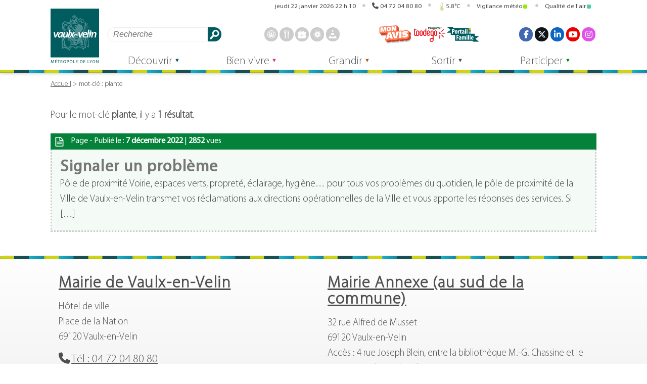

--- FILE ---
content_type: image/svg+xml
request_url: https://vaulx-en-velin.net/previsions/pictos/fleche.svg?1769119806
body_size: 359
content:
<?xml version="1.0" encoding="UTF-8"?><svg viewBox="0 0 50 70" width="50" height="70" xmlns="http://www.w3.org/2000/svg" xmlns:xlink="http://www.w3.org/1999/xlink" version="1.1"><style>@keyframes fleche{from{transform: translateY(0px);}to{transform: translateY(10px);}}#fleche{animation: fleche 1.1s infinite;}</style><g><g id="svg_1" style="transform-origin: center;transform: rotate(160.0deg);"><polygon id="fleche" fill="#005C5F" points="39.099998474121094,13.800003051757812 24.60000228881836,21.000001907348633 10.900001525878906,14.200002670288086 25,50 "/></g><text font-weight="bold" xml:space="preserve" text-anchor="start" font-family="sans-serif" font-size="12" id="svg_3" y="9.49998" x="20.76251" stroke-width="0" stroke="#000" fill="#000000">N</text></g></svg>

--- FILE ---
content_type: image/svg+xml
request_url: https://vaulx-en-velin.net/previsions/pictos/meteo/02n.svg
body_size: 349
content:
<svg xmlns="http://www.w3.org/2000/svg" viewBox="0 0 64 64" width="64" height="64"><defs><clipPath id="a"><path fill="none" d="m12 35-5.28-4.21-2-6 1-7 4-5 5-3h6l5 1 3 3L33 20l-6 4h-6l-3 3v4l-4 2-2 2z"/></clipPath></defs><g clip-path="url(#a)"><g><path fill="none" stroke="#72b9d5" stroke-linecap="round" stroke-linejoin="round" stroke-width="2" d="M29.33 26.68a10.61 10.61 0 0 1-10.68-10.54A10.5 10.5 0 0 1 19 13.5a10.54 10.54 0 1 0 11.5 13.11 11.48 11.48 0 0 1-1.17.07z"/><animateTransform attributeName="transform" dur="10s" repeatCount="indefinite" type="rotate" values="-10 19.22 24.293;10 19.22 24.293;-10 19.22 24.293"/></g></g><path fill="none" stroke="#e5e7eb" stroke-linejoin="round" stroke-width="3" d="M46.5 31.5h-.32a10.49 10.49 0 0 0-19.11-8 7 7 0 0 0-10.57 6 7.21 7.21 0 0 0 .1 1.14A7.5 7.5 0 0 0 18 45.5a4.19 4.19 0 0 0 .5 0h28a7 7 0 0 0 0-14z"/></svg>


--- FILE ---
content_type: image/svg+xml
request_url: https://vaulx-en-velin.net/previsions/pictos/course_soleil.svg?1769119806
body_size: 255
content:
<svg width="120" height="60" xmlns="http://www.w3.org/2000/svg" stroke-linejoin="round" stroke-linecap="round" stroke-width="2" stroke="#000" fill="none"><g><ellipse ry="50" rx="48" cy="60" cx="59.52179" stroke="#ffc800" fill="none"/><g id="svg_10" fill="#ffc800" style="transform-origin: bottom center;transform: rotate(289.5deg);"><circle fill="#F7F7F7" stroke-width="0" r="15" cy="60" cx="12"/><circle fill="#ffc800" stroke="#ffc800" r="5" cy="60" cx="12"/><line stroke="#ffc800" y2="51" x2="12" y1="49" x1="12"/><line stroke="#ffc800" y2="71" x2="12" y1="69" x1="12"/><line stroke="#ffc800" y2="53.64" x2="5.64" y1="52.22" x1="4.22"/><line stroke="#ffc800" y2="67.78" x2="19.78" y1="66.36" x1="18.36"/><line stroke="#ffc800" y2="60" x2="3" y1="60" x1="1"/><line stroke="#ffc800" y2="60" x2="23" y1="60" x1="21"/><line stroke="#ffc800" y2="66.36" x2="5.64" y1="67.78" x1="4.22"/><line stroke="#ffc800" y2="52.22" x2="19.78" y1="53.64" x1="18.36"/></g></g></svg>